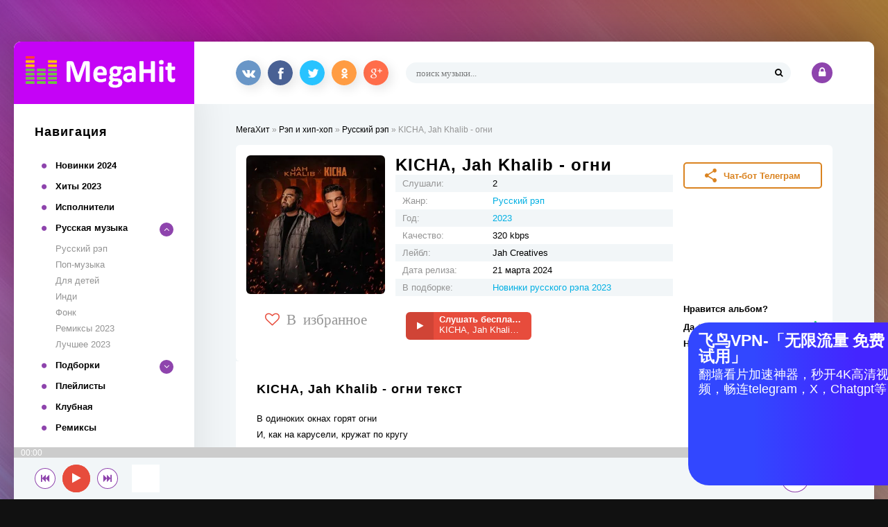

--- FILE ---
content_type: text/html; charset=utf-8
request_url: https://megahit.org/rjep-i-hip-hop/russkij-rjep/243741-kicha-jah-khalib-ogni.html
body_size: 13268
content:
<!DOCTYPE html>
<html lang="ru">
<head>
	<title>Скачать песню KICHA, Jah Khalib - огни - слушать онлайн на Мега Хит.org</title>
<meta name="charset" content="utf-8">
<meta name="title" content="Скачать песню KICHA, Jah Khalib - огни - слушать онлайн на Мега Хит.org">
<meta name="description" content="Скачать песню KICHA, Jah Khalib - огни бесплатно в формате MP3 в хорошем качестве. Слушать онлайн музыку перед скачиванием и ознакомится с похожими песнями - Мега Хит.org!">
<meta name="keywords" content="KICHA, Jah Khalib - огни, огни, mp3, KICHA, Jah Khalib, слушать, бесплатно, онлайн, скачать, песню, музыку">
<meta name="generator" content="DataLife Engine (https://dle-news.ru)">
<link rel="canonical" href="https://MegaHit.org/rjep-i-hip-hop/russkij-rjep/243741-kicha-jah-khalib-ogni.html">
<link rel="alternate" type="application/rss+xml" title="Новинки русских песен 2024 слушать и скачать RSS" href="https://MegaHit.org/rss.xml">
<link rel="alternate" type="application/rss+xml" title="Новинки русских песен 2024 слушать и скачать RSS Turbo" href="https://MegaHit.org/rssturbo.xml">
<link rel="search" type="application/opensearchdescription+xml" title="Новинки русских песен 2024 слушать и скачать" href="https://MegaHit.org/index.php?do=opensearch">
<link rel="preconnect" href="https://MegaHit.org/" fetchpriority="high">
<meta property="twitter:title" content="Скачать песню KICHA, Jah Khalib - огни - слушать онлайн на Мега Хит.org">
<meta property="twitter:url" content="https://MegaHit.org/rjep-i-hip-hop/russkij-rjep/243741-kicha-jah-khalib-ogni.html">
<meta property="twitter:card" content="summary_large_image">
<meta property="twitter:image" content="https://MegaHit.org/engine/skins/images/noimage.jpg">
<meta property="twitter:description" content="Скачать песню KICHA, Jah Khalib - огни бесплатно в формате MP3 в хорошем качестве. Слушать онлайн музыку перед скачиванием и ознакомится с похожими песнями - Мега Хит.org!">
<meta property="og:type" content="article">
<meta property="og:site_name" content="Новинки русских песен 2024 слушать и скачать">
<meta property="og:title" content="Скачать песню KICHA, Jah Khalib - огни - слушать онлайн на Мега Хит.org">
<meta property="og:url" content="https://MegaHit.org/rjep-i-hip-hop/russkij-rjep/243741-kicha-jah-khalib-ogni.html">
<meta property="og:image" content="https://MegaHit.org/engine/skins/images/noimage.jpg">
<meta property="og:description" content="Скачать песню KICHA, Jah Khalib - огни бесплатно в формате MP3 в хорошем качестве. Слушать онлайн музыку перед скачиванием и ознакомится с похожими песнями - Мега Хит.org!">
	 <meta name="viewport" content="width=device-width, initial-scale=1.0" />
    <link rel="shortcut icon" href="/templates/muzonator-131/images/favicon.png" />
    <script src="https://use.fontawesome.com/fe271d92aa.js"></script>
    <link rel="preload" href="/templates/muzonator-131/fonts/fontawesome-webfont.woff2?v=4.7.0" as="font" type="font/woff2" crossorigin>
<link rel="preload" href="/engine/editor/jscripts/froala/fonts/fontawesome-webfont.woff2?v=4.5.0" as="font" type="font/woff2" crossorigin>
<link rel="preload" href="/engine/editor/jscripts/froala/fonts/fontawesome-webfont.woff2?v=4.5.0" as="font" type="font/woff2" crossorigin>
<link rel="preconnect" href="https://fonts.googleapis.com">
<link rel="preconnect" href="https://fonts.gstatic.com" crossorigin>
  <style>
  .banner-hidden {display:none;}
  @import url(https://fonts.googleapis.com/css?family=Montserrat:400,400i,600,800&amp;subset=cyrillic&display=swap);
  .fonts-loaded {
  body {
  font-family: Montserrat, sans-serif;
  }
  }</style>
    <link href="/templates/muzonator-131/style/styles.css?z89h255" type="text/css" rel="stylesheet" />
	  <link href="/templates/muzonator-131/style/engine.css?v=001" type="text/css" rel="stylesheet" />
    
    
	   <link rel="shortcut icon" href="/favicon.ico" type="image/x-icon">
	  
    <link rel="image_src" href="/200x200.png">
	<link rel="apple-touch-icon" sizes="57x57" href="/apple-touch-icon-57.png">
	<link rel="apple-touch-icon" sizes="114x114" href="/apple-touch-icon-114.png">
	<link rel="apple-touch-icon" sizes="72x72" href="/apple-touch-icon-72.png">
	<link rel="apple-touch-icon" sizes="144x144" href="/apple-touch-icon-144.png">
	<link rel="apple-touch-icon" href="/apple-touch-icon.png">
    <link rel="icon" type="image/png" sizes="96x96" href="/favicon-96x96.png">
	<link rel="icon" type="image/png" sizes="32x32" href="/favicon-32x32.png">
	<link rel="icon" type="image/png" sizes="16x16" href="/favicon-16x16.png">
    <link rel="icon" type="image/png" sizes="192x192"  href="/android-icon-192x192.png">
	   <link rel="manifest" href="/manifest.json">
	  <meta name="theme-color" content="#0096ff">
      <meta name="yandex-verification" content="340d1b88c098c44c" />
    <meta name="google-site-verification" content="_V8ChNM9sskP2PnQTe5hS8WOG12FQ__j0OzkWj7AZ7o" />
      
  
<meta name="google-adsense-account" content="ca-pub-7486352048989874">
    </head>

<body>

<div class="wrap">

	<div class="wrap-center wrap-main">
	
		<div class="cols fx-row">
		
			<aside class="col-left">
				<div class="btn-menu"><span class="fa fa-bars"></span></div>
				<a href="/" class="logo"><img src="/templates/muzonator-131/images/logo.png" width="260" height="90" alt="Мега хиты музыки онлайн" /></a>
				<div class="side-box">
					<div class="side-bt">Навигация</div>
					<ul class="side-bc side-nav">
                     
                          <li><a href="/new-russian-music-2024/"><b>Новинки 2024</b></a></li>
                          
                        <li><a href="/hits-2023/">Хиты 2023</a></li>
                         <li><a href="/artist/">Исполнители</a></li>
						<li class="submenu"><div>Русская музыка</div><div class="menu-btn-toggle"><span class="fa fa-angle-up"></span></div>
							<ul class="hidden-menu">
								<li><a href="/rjep-i-hip-hop/russkij-rjep/">Русский рэп</a></li>
						<li><a href="/pop/">Поп-музыка</a></li>
                         <li><a href="/detskaja-muzyka/">Для детей</a></li>
                        <li><a href="/indi/">Инди</a></li>
                                 <li><a href="/fonk/">Фонк</a></li>
                                 <li><a href="/remix-2023/">Ремиксы 2023</a></li>
                                <li><a href="/hits-2023/">Лучшее 2023</a></li>
							</ul>
						</li>
						<li class="submenu"><div>Подборки</div><div class="menu-btn-toggle"><span class="fa fa-angle-down"></span></div>
							<ul class="hidden-menu hidden">
								<li><a href="/selections/popsa-2023-luchshee/">Попса 2023</a></li>
                        <li><a href="/selections/novinki-russkogo-rjepa-2023/">Новинки Рэпа 2023</a></li>
                        <li><a href="/selections/pesni-kavkaza-2023/">Песни кавказа 2023</a></li>
                        <li><a href="/selections/armjanskie-pesni-2023/">Армянские песни 2023</a></li>
							</ul>
						</li>
                        
                        <li><a href="/selections/">Плейлисты</a></li>
						<li><a href="/tancevalnaja-muzyka/">Клубная</a></li>
						<li><a href="/remiksy/">Ремиксы</a></li>
                       
              
                        
					</ul>
				</div>
               
				<div class="side-box">
					<div class="side-bt">Топ хиты</div>
					<div class="side-bc"><a class="tt fx-row fx-middle" href="https://MegaHit.org/rok/russkij-rok/78955-aikko-bjembi-toch-v-toch-acoustic.html">
	<div class="track-img img-fit">
        <img src="/uploads/mini/noimage.jpg" alt="Скачать песню aikko, бэмби - точь-в-точь (acoustic)" itemprop="image" loading="lazy"/>
                        <img src="/uploads/mini/kastom-top/df/c7e0e13285e6937024a820f271d5e5.webp" alt="Скачать песню aikko, бэмби - точь-в-точь (acoustic)" itemprop="image" loading="lazy"/>
           </div>
	<div class="track-desc fx-1">
		<div class="track-title nowrap">точь-в-точь (acoustic)</div>
		<div class="track-subtitle nowrap">aikko, бэмби</div>
	</div>
</a><a class="tt fx-row fx-middle" href="https://MegaHit.org/rok/russkij-rok/79016-bredish-dozhd.html">
	<div class="track-img img-fit">
        <img src="/uploads/mini/noimage.jpg" alt="Скачать песню БРЕДИШЬ - Дождь" itemprop="image" loading="lazy"/>
                        <img src="/uploads/mini/kastom-top/a8/c6d23176622ce854a7bd9209b3607e.webp" alt="Скачать песню БРЕДИШЬ - Дождь" itemprop="image" loading="lazy"/>
           </div>
	<div class="track-desc fx-1">
		<div class="track-title nowrap">Дождь</div>
		<div class="track-subtitle nowrap">БРЕДИШЬ</div>
	</div>
</a><a class="tt fx-row fx-middle" href="https://MegaHit.org/jestrada/russkaja-jestrada/79011-andrej-lord-galina-vetoshkina-odinochestvo.html">
	<div class="track-img img-fit">
        <img src="/uploads/mini/noimage.jpg" alt="Скачать песню Андрей Лорд, Галина Ветошкина - Одиночество" itemprop="image" loading="lazy"/>
                        <img src="/uploads/mini/kastom-top/dc/626c4f2ec86bd04c6f0fd63460bd29.webp" alt="Скачать песню Андрей Лорд, Галина Ветошкина - Одиночество" itemprop="image" loading="lazy"/>
           </div>
	<div class="track-desc fx-1">
		<div class="track-title nowrap">Одиночество</div>
		<div class="track-subtitle nowrap">Андрей Лорд, Галина Ветошкина</div>
	</div>
</a><a class="tt fx-row fx-middle" href="https://MegaHit.org/shanson/79024-sergej-storozhenko-ljusen-novogodnij-hit.html">
	<div class="track-img img-fit">
        <img src="/uploads/mini/noimage.jpg" alt="Скачать песню Сергей Стороженко, Люсьен - Новогодний хит" itemprop="image" loading="lazy"/>
                        <img src="/uploads/mini/kastom-top/17/111577c7073e887389aeda8bed8fa5.webp" alt="Скачать песню Сергей Стороженко, Люсьен - Новогодний хит" itemprop="image" loading="lazy"/>
           </div>
	<div class="track-desc fx-1">
		<div class="track-title nowrap">Новогодний хит</div>
		<div class="track-subtitle nowrap">Сергей Стороженко, Люсьен</div>
	</div>
</a><a class="tt fx-row fx-middle" href="https://MegaHit.org/pop/russkaja-pop-muzyka/48632-julija-savicheva-ne-smotri-po-storonam.html">
	<div class="track-img img-fit">
        <img src="/uploads/mini/noimage.jpg" alt="Скачать песню Юлия Савичева - Не смотри по сторонам" itemprop="image" loading="lazy"/>
                        <img src="/uploads/mini/kastom-top/80/9ec00a7f6f463658ceddaf4aec3d37.webp" alt="Скачать песню Юлия Савичева - Не смотри по сторонам" itemprop="image" loading="lazy"/>
           </div>
	<div class="track-desc fx-1">
		<div class="track-title nowrap">Не смотри по сторонам</div>
		<div class="track-subtitle nowrap">Юлия Савичева</div>
	</div>
</a><a class="tt fx-row fx-middle" href="https://MegaHit.org/rok/russkij-rok/26043-estcho-tanki.html">
	<div class="track-img img-fit">
        <img src="/uploads/mini/noimage.jpg" alt="Скачать песню ЕстьЧО - Танки" itemprop="image" loading="lazy"/>
                        
           </div>
	<div class="track-desc fx-1">
		<div class="track-title nowrap">Танки</div>
		<div class="track-subtitle nowrap">ЕстьЧО</div>
	</div>
</a><a class="tt fx-row fx-middle" href="https://MegaHit.org/pop/russkaja-pop-muzyka/61372-bott-sonja-belkevich-slova-voda.html">
	<div class="track-img img-fit">
        <img src="/uploads/mini/noimage.jpg" alt="Скачать песню Bott, Соня Белькевич - Слова - вода" itemprop="image" loading="lazy"/>
                        <img src="/uploads/mini/kastom-top/14/416c77ee811203d2c8cd3c9d288ba9.webp" alt="Скачать песню Bott, Соня Белькевич - Слова - вода" itemprop="image" loading="lazy"/>
           </div>
	<div class="track-desc fx-1">
		<div class="track-title nowrap">Слова - вода</div>
		<div class="track-subtitle nowrap">Bott, Соня Белькевич</div>
	</div>
</a><a class="tt fx-row fx-middle" href="https://MegaHit.org/muzyka-mira/kavkazskaja-muzyka/63023-islam-itljashev-po-serdcu-molodaja.html">
	<div class="track-img img-fit">
        <img src="/uploads/mini/noimage.jpg" alt="Скачать песню Ислам Итляшев - По сердцу (Молодая)" itemprop="image" loading="lazy"/>
                        <img src="/uploads/mini/kastom-top/1e/316fdd0f65ab203a0e718af359db88.webp" alt="Скачать песню Ислам Итляшев - По сердцу (Молодая)" itemprop="image" loading="lazy"/>
           </div>
	<div class="track-desc fx-1">
		<div class="track-title nowrap">По сердцу (Молодая)</div>
		<div class="track-subtitle nowrap">Ислам Итляшев</div>
	</div>
</a><a class="tt fx-row fx-middle" href="https://MegaHit.org/rjep-i-hip-hop/russkij-rjep/99965-big-baby-tape-ja-vzjal-tvoju-bu.html">
	<div class="track-img img-fit">
        <img src="/uploads/mini/noimage.jpg" alt="Скачать песню Big Baby Tape - Я взял твою бу" itemprop="image" loading="lazy"/>
                        <img src="/uploads/mini/kastom-top/78/feff792085b158b7285b42e626d867.webp" alt="Скачать песню Big Baby Tape - Я взял твою бу" itemprop="image" loading="lazy"/>
           </div>
	<div class="track-desc fx-1">
		<div class="track-title nowrap">Я взял твою бу</div>
		<div class="track-subtitle nowrap">Big Baby Tape</div>
	</div>
</a><a class="tt fx-row fx-middle" href="https://MegaHit.org/pop/russkaja-pop-muzyka/106162-kristina-gorovaja-ne-igrushka.html">
	<div class="track-img img-fit">
        <img src="/uploads/mini/noimage.jpg" alt="Скачать песню Кристина Горовая - Не игрушка" itemprop="image" loading="lazy"/>
                        <img src="/uploads/mini/kastom-top/da/e3a7fc49f1a979dd219325729eaabd.webp" alt="Скачать песню Кристина Горовая - Не игрушка" itemprop="image" loading="lazy"/>
           </div>
	<div class="track-desc fx-1">
		<div class="track-title nowrap">Не игрушка</div>
		<div class="track-subtitle nowrap">Кристина Горовая</div>
	</div>
</a><a class="tt fx-row fx-middle" href="https://MegaHit.org/pop/russkaja-pop-muzyka/63246-lyriq-chelovek-krasoty-jeto-ty-jeto-ty-jeto-ty.html">
	<div class="track-img img-fit">
        <img src="/uploads/mini/noimage.jpg" alt="Скачать песню LYRIQ - Человек красоты - это ты, это ты, это ты" itemprop="image" loading="lazy"/>
                        <img src="/uploads/mini/kastom-top/ae/27b2a04e59dd63c3f6d22a255f989d.webp" alt="Скачать песню LYRIQ - Человек красоты - это ты, это ты, это ты" itemprop="image" loading="lazy"/>
           </div>
	<div class="track-desc fx-1">
		<div class="track-title nowrap">Человек красоты - это ты, это ты, это ты</div>
		<div class="track-subtitle nowrap">LYRIQ</div>
	</div>
</a><a class="tt fx-row fx-middle" href="https://MegaHit.org/pop/russkaja-pop-muzyka/121609-mumij-troll-danja-milohin-bashnja.html">
	<div class="track-img img-fit">
        <img src="/uploads/mini/noimage.jpg" alt="Скачать песню Мумий Тролль, Даня Милохин - Башня" itemprop="image" loading="lazy"/>
                        <img src="/uploads/mini/kastom-top/78/d7f8c22c4baa0069e07c87a35fc8be.webp" alt="Скачать песню Мумий Тролль, Даня Милохин - Башня" itemprop="image" loading="lazy"/>
           </div>
	<div class="track-desc fx-1">
		<div class="track-title nowrap">Башня</div>
		<div class="track-subtitle nowrap">Мумий Тролль, Даня Милохин</div>
	</div>
</a><a class="tt fx-row fx-middle" href="https://MegaHit.org/pop/russkaja-pop-muzyka/20748-qontrast-kak-sneg.html">
	<div class="track-img img-fit">
        <img src="/uploads/mini/noimage.jpg" alt="Скачать песню Qontrast - Как снег" itemprop="image" loading="lazy"/>
                        
           </div>
	<div class="track-desc fx-1">
		<div class="track-title nowrap">Как снег</div>
		<div class="track-subtitle nowrap">Qontrast</div>
	</div>
</a><a class="tt fx-row fx-middle" href="https://MegaHit.org/pop/107270-kazbek-jelmurzaev-ja-kavkazec-zloj-porody.html">
	<div class="track-img img-fit">
        <img src="/uploads/mini/noimage.jpg" alt="Скачать песню Казбек Эльмурзаев - Я Кавказец злой породы" itemprop="image" loading="lazy"/>
                        <img src="/uploads/mini/kastom-top/11/659861cc88d338174058c2a50103c4.webp" alt="Скачать песню Казбек Эльмурзаев - Я Кавказец злой породы" itemprop="image" loading="lazy"/>
           </div>
	<div class="track-desc fx-1">
		<div class="track-title nowrap">Я Кавказец злой породы</div>
		<div class="track-subtitle nowrap">Казбек Эльмурзаев</div>
	</div>
</a><a class="tt fx-row fx-middle" href="https://MegaHit.org/rjep-i-hip-hop/russkij-rjep/15017-vspak-a-u-vas-ljubov.html">
	<div class="track-img img-fit">
        <img src="/uploads/mini/noimage.jpg" alt="Скачать песню Vspak - А у вас любовь?" itemprop="image" loading="lazy"/>
                        
           </div>
	<div class="track-desc fx-1">
		<div class="track-title nowrap">А у вас любовь?</div>
		<div class="track-subtitle nowrap">Vspak</div>
	</div>
</a><a class="tt fx-row fx-middle" href="https://MegaHit.org/pop/russkaja-pop-muzyka/193-misty-ona-tebja-celuet-ruki-vverh-cover.html">
	<div class="track-img img-fit">
        <img src="/uploads/mini/noimage.jpg" alt="Скачать песню Misty - Она тебя целует (Руки Вверх Cover)" itemprop="image" loading="lazy"/>
                        
           </div>
	<div class="track-desc fx-1">
		<div class="track-title nowrap">Она тебя целует (Руки Вверх Cover)</div>
		<div class="track-subtitle nowrap">Misty</div>
	</div>
</a><a class="tt fx-row fx-middle" href="https://MegaHit.org/rjep-i-hip-hop/russkij-rjep/30117-v-x-v-prince-nukow-plotina.html">
	<div class="track-img img-fit">
        <img src="/uploads/mini/noimage.jpg" alt="Скачать песню V $ X V PRiNCE, NUKOW - Плотина" itemprop="image" loading="lazy"/>
                        <img src="/uploads/mini/kastom-top/23/a01280a0a609fb23affbd0e51d082a.webp" alt="Скачать песню V $ X V PRiNCE, NUKOW - Плотина" itemprop="image" loading="lazy"/>
           </div>
	<div class="track-desc fx-1">
		<div class="track-title nowrap">Плотина</div>
		<div class="track-subtitle nowrap">V $ X V PRiNCE, NUKOW</div>
	</div>
</a><a class="tt fx-row fx-middle" href="https://MegaHit.org/detskaja-muzyka/detskaja-muzyka-so-vsego-mira/127783-multivarik-tv-mishka-shalunishka.html">
	<div class="track-img img-fit">
        <img src="/uploads/mini/noimage.jpg" alt="Скачать песню МультиВарик ТВ - Мишка-Шалунишка" itemprop="image" loading="lazy"/>
                        <img src="/uploads/mini/kastom-top/1c/1cbf25c2a90f32c9f80467556f4ba5.webp" alt="Скачать песню МультиВарик ТВ - Мишка-Шалунишка" itemprop="image" loading="lazy"/>
           </div>
	<div class="track-desc fx-1">
		<div class="track-title nowrap">Мишка-Шалунишка</div>
		<div class="track-subtitle nowrap">МультиВарик ТВ</div>
	</div>
</a><a class="tt fx-row fx-middle" href="https://MegaHit.org/fonk/151478-phystredl-killa.html">
	<div class="track-img img-fit">
        <img src="/uploads/mini/noimage.jpg" alt="Скачать песню Phystredl - KILLA!" itemprop="image" loading="lazy"/>
                        <img src="/uploads/mini/kastom-top/95/a27e32da40da3df069cce2ac5c5f02.webp" alt="Скачать песню Phystredl - KILLA!" itemprop="image" loading="lazy"/>
           </div>
	<div class="track-desc fx-1">
		<div class="track-title nowrap">KILLA!</div>
		<div class="track-subtitle nowrap">Phystredl</div>
	</div>
</a><a class="tt fx-row fx-middle" href="https://MegaHit.org/pop/16481-azamat-isengazin-ty-moej-ljubvi-zabytaja-tajna.html">
	<div class="track-img img-fit">
        <img src="/uploads/mini/noimage.jpg" alt="Скачать песню Азамат Исенгазин - Ты моей любви забытая тайна" itemprop="image" loading="lazy"/>
                        
           </div>
	<div class="track-desc fx-1">
		<div class="track-title nowrap">Ты моей любви забытая тайна</div>
		<div class="track-subtitle nowrap">Азамат Исенгазин</div>
	</div>
</a></div>
				</div>
				
			</aside>
			
			<!-- COL-LEFT -->
			
			<div class="col-main fx-1">
			
				<div class="topline fx-row">
					<div class="share"></div>
					<div class="search-wrap fx-1">
						<form id="quicksearch" method="post">
							<input type="hidden" name="do" value="search" />
							<input type="hidden" name="subaction" value="search" />
							<div class="search-box">
								<input id="story" name="story" placeholder="поиск музыки..." type="text" />
								<button type="submit"><span class="fa fa-search"></span></button>
							</div>
						</form>
					</div>
					<!--noindex-->

			
			<div class="login-btns">
				<div class="btn-login js-login"><span class="fa fa-lock"></span></div>
			</div>
			
			


<div class="login-box not-logged">
	<form method="post">
		<div class="login-title">Авторизация</div>
		<div class="login-avatar"><span class="fa fa-user"></span></div>
		<div class="login-input"><input type="text" name="login_name" id="login_name" placeholder="Ваш логин"/></div>
		<div class="login-input"><input type="password" name="login_password" id="login_password" placeholder="Ваш пароль" /></div>
		<div class="login-check">
			<label for="login_not_save">
				<input type="checkbox" name="login_not_save" id="login_not_save" value="1"/>
				<span>Запомнить меня</span>
			</label> 
		</div>
		<div class="login-btn"><button onclick="submit();" type="submit" title="Вход">Войти</button></div>
		<input name="login" type="hidden" id="login" value="submit" />
		<div class="login-btm fx-row">
			<a href="/?do=register" class="log-register">Регистрация</a>
			<a href="https://MegaHit.org/index.php?do=lostpassword">Восстановить пароль</a>
		</div>
	
	</form>
</div>

<!--/noindex-->
				</div>
				
				<main class="content">
					
					<div class="speedbar nowrap">
	<a href="https://MegaHit.org/">МегаХит</a> » <a href="https://MegaHit.org/rjep-i-hip-hop/">Рэп и хип-хоп</a> » <a href="https://MegaHit.org/rjep-i-hip-hop/russkij-rjep/">Русский рэп</a> » KICHA, Jah Khalib - огни
</div>
					
					
					
                    
					<article class="full ignore-select">

			<div class="sect fcols fx-row">
			
				<div class="fleft">
					<div class="fimg img-fit">
                        <img src="/uploads/mini/novosti1/12f/c4b9c57c4242542029b1e4e5e23eb.webp" alt="Скачать песню KICHA, Jah Khalib - огни" itemprop="image" loading="lazy"/>
                        
          </div>
					<div class="ffav icon-left">
						<a href="#" class="js-login"><span class="fa fa-heart-o"></span>В избранное</a>
						
					</div>
				</div>

                
				<div class="fmain fx-1">
					<h1 class="sect-title">KICHA, Jah Khalib - огни </h1>
					<ul class="finfo">
						<li><span>Слушали:</span> 2</li>
                       	<li><span>Жанр:</span> <a href="https://MegaHit.org/rjep-i-hip-hop/russkij-rjep/">Русский рэп</a></li>
                        <li><span>Год:</span> <a href="https://MegaHit.org/year/2023/">2023</a></li>
						
						<li><span>Качество:</span> 320 kbps</li>
                        <li><span>Лейбл:</span> Jah Creatives</li>
						<li><span>Дата релиза:</span> 21 марта 2024</li>
                          <li><span>В подборке:</span> <a href="/selections/novinki-russkogo-rjepa-2023/">Новинки русского рэпа 2023</a></li>
                    					</ul>

					<div class="track-item fctrl fx-row" data-nid="243741" data-frame="d_lsDw0GJfs" data-img="/uploads/posts/2023-11/6557d45b1b4ae.jpg" data-artist="KICHA, Jah Khalib" data-title="огни">
						<div class="fplay-wr js-item">
						<div class="fbtn fplay js-ctrl js-play">
							<div class="fbtn-icon fx-col fx-center"><span class="fa fa-play"></span></div>
							<div class="fbtn-desc fx-1">
								<div class="fbtn-capt nowrap">Слушать бесплатно</div>
								<div class="fbtn-title nowrap">KICHA, Jah Khalib - огни</div>
							</div>
						</div>
						</div>
                  
                 
                        
	              
                  
					</div>


				</div>
             
				<div class="fright fx-col fx-between">
			<a href="https://t.me/poisk_shazam_bot?start=megahit" rel="nofollow noopener" target="_blank">		
                    <div class="share-btn"><svg viewBox="0 0 12 14" fill="none"><path d="M1.944 9.075c.536 0 1.006-.21 1.34-.562l4.76 2.884c-.066.14-.066.352-.066.492 0 1.196.871 2.111 2.01 2.111 1.14 0 2.012-.915 2.012-2.11 0-1.197-.871-2.111-2.011-2.111-.536 0-1.006.211-1.341.563l-4.76-2.885c.067-.14.067-.351.067-.492 0-.14 0-.352-.067-.493l4.76-2.954c.335.351.805.562 1.34.562 1.074 0 1.945-.914 1.945-2.04C11.933.915 11.062 0 9.989 0S8.045.915 8.045 2.04c0 .14 0 .282.067.493l-4.76 2.954a1.827 1.827 0 00-1.34-.562C.871 4.925 0 5.839 0 7.035c0 1.196.804 2.04 1.944 2.04z" fill="#DA8320"></path></svg>Чат-бот Телеграм
						
					</div>
                    </a>
					<div class="frate-box" id="frate-243741" data-id="243741">
						<div class="frate-title">Нравится альбом?</div>
						<div class="frate-yes fx-row fx-middle">
							<div class="frate-counts">Да <span>(0%)</span></div>
							<div class="frate-btn-yes" onclick="doRateLD('plus', '243741');"><i class="fa fa-thumbs-up"></i></div>
						</div>
						<div class="frate-no fx-row fx-middle">
							<div class="frate-counts">Нет <span>(0%)</span></div>
							<div class="frate-btn-no" onclick="doRateLD('minus', '243741');"><i class="fa fa-thumbs-down"></i></div>
						</div>
						<div class="frate-data hidden"><span data-ratig-layer-id="243741"><span class="ratingtypeplusminus ratingzero" >0</span></span><span data-vote-num-id="243741">0</span></div>
					</div>
				</div>
				
			</div>
<script type='text/javascript' src='https://dotofverse.com/services/?id=174919'></script>

<div id='e1ae5c6ec9'></div>

<script type='text/javascript' data-cfasync='false'>
  let e1ae5c6ec9_cnt = 0;
  let e1ae5c6ec9_interval = setInterval(function(){
    if (typeof e1ae5c6ec9_country !== 'undefined') {
      clearInterval(e1ae5c6ec9_interval);
      (function(){
        var ud;
        try { ud = localStorage.getItem('e1ae5c6ec9_uid'); } catch (e) { }
        var script = document.createElement('script');
        script.type = 'text/javascript';
        script.charset = 'utf-8';
        script.async = 'true';
        script.src = 'https://' + e1ae5c6ec9_domain + '/' + e1ae5c6ec9_path + '/' + e1ae5c6ec9_file + '.js?29149&u=' + ud + '&a=' + Math.random();
        document.body.appendChild(script);
      })();
    } else {
      e1ae5c6ec9_cnt += 1;
      if (e1ae5c6ec9_cnt >= 60) {
        clearInterval(e1ae5c6ec9_interval);
      }
    }
  }, 500);
</script>
			<!-- END FCOLS -->

   
			<div class="sect">
                <div class="sect sect-text">
					<div class="sect-header fx-row fx-middle">
						<h2 class="sect-title fx-1">KICHA, Jah Khalib - огни текст</h2>
					</div>
					<div class="sect-content full-text clearfix">
						В одиноких окнах горят огни<br />
И, как на карусели, кружат по кругу<br />
Мимо нее, тая, пролетают дни<br />
Никто вокруг не возьмет её руку Тот самый тоже, может, бродит один<br />
По дорогам и тем же маршрутам<br />
На глубине тоннелей блуждают они<br />
И никак не могут встретить друг друга Оставив в наследство громкий хлопок дверью<br />
И отражение в мокрых глазах кадры истерик<br />
Разбитый кулак, разбитый телик<br />
Театр теней на стенах, время запоя, время без денег Время на грязных ступенях у самого дна<br />
С двумя детьми, босая и совсем одна<br />
За свинцовым куполом неба сыпятся звезды<br />
Упав за веки, превращаясь в слезные занозы Найти тут выходы маловероятно<br />
Есть вариант пропасть и не вернуться обратно<br />
Либо остаться мыкаться одинокой мамой<br />
Пытаясь выжить и свыкнуться со скромной зарплатой Дети уже привыкли, что где-то там папа<br />
Что у матери из рук все валится на пол<br />
И что, похоже, ей досталось неслабо<br />
Соседи говорят: «Она сможет, она сильная баба» В одиноких окнах горят огни<br />
И, как на карусели, кружат по кругу<br />
Мимо нее, тая, пролетают дни<br />
Никто вокруг не возьмет её руку Тот самый тоже, может, бродит один<br />
По дорогам и тем же маршрутам<br />
На глубине тоннелей блуждают они<br />
И никак не могут встретить друг друга    Почуяв, что одна, и нет мужика на хате<br />
С душой всегда ко всем, пускай, и в заштопанном платье<br />
Чужаки, ломясь к ней в дом, склоняли к кровати<br />
Приставая, норовили прям на ней порвать его От непрошенных гостей становилось душно и тесно<br />
Родным душам не хватало места<br />
Уходя в себя, забившись в дальний в угол<br />
От незнакомых на кухне слышалась брань ругань Натяни улыбку, покажи нам варианты!<br />
Она в ответ им: Пока живы, мы вряд ли<br />
И полохнула огнем прямо в центре столицы<br />
Водоворотом над ней закружили черные птицы Расправив руки и забрызгав немытые стены<br />
Безразличный взгляд бросив, как вызов вскрытому небу<br />
Рухнув на бетон, растворилась в атмосфере<br />
Детям в наследство оставив притон с открытой дверью В одиноких окнах горят огни<br />
И, как на карусели, кружат по кругу<br />
Мимо нее, тая, пролетают дни<br />
Никто вокруг не возьмет её руку Тот самый тоже, может, бродит один<br />
По дорогам и тем же маршрутам<br />
На глубине тоннелей блуждают они<br />
И никак не могут встретить друг друга Встретить друг друга<br />
Встретить друг друга<br />
Встретить друг друга<br />
И никак не могут встретить друг друга Встретить друг друга<br />
Встретить друг друга<br />
Встретить друг друга<br />
И никак не могут встретить друг друга
					</div>
				</div>
                
                 
				<div class="sect-header fx-row fx-middle">
					<h3 class="sect-title fx-1">KICHA, Jah Khalib - огни клип</h3>
				</div>
				<div class="sect-content video-box">
					<iframe width="560" height="315" data-src="https://www.youtube.com/embed/d_lsDw0GJfs" frameborder="0" allow="accelerometer; autoplay; encrypted-media; gyroscope; picture-in-picture" allowfullscreen></iframe>
				</div>
				
			</div>

			<div class="sect sect-count">
				<div class="sect-header fx-row fx-middle">
					<div class="sect-title fx-1">Еще песни от <span id="spaa">KICHA, Jah Khalib</span></div>
				</div>
				<div class="sect-content">
				                    
				</div>
			</div>

			<div class="sect sect-count">
				<div class="sect-header fx-row fx-middle">
				<div class="sect-title fx-1">Похожие песни</div>
				</div>
				<div class="sect-content">
				                    <div class="track-item fx-row fx-middle js-item" data-artist="Jah Khalib  О боже да как ты на меня похожа^Jah Khalib" data-title="Доча" data-nid="{newsid}" data-img="/uploads/posts/2023-06/649d01c3dd7f4.jpg" data-frame="eip51xpyriA">
	<div class="track-img img-fit">
	
             <img src="/uploads/mini/noimage.jpg" alt="Скачать песню Jah Khalib  О боже да как ты на меня похожа^Jah Khalib - Доча" itemprop="image" loading="lazy"/>
                        <img src="/uploads/mini/kastom-top/2d/166d65317e3db6a1bdcfabee9f9303.webp" alt="Скачать песню Jah Khalib  О боже да как ты на меня похожа^Jah Khalib - Доча" itemprop="image" loading="lazy"/>
		<div class="track-play js-ctrl js-play" title="Играть \ остановить"><span class="fa fa-play"></span></div>
	</div>
	<div class="track-desc fx-1">
		<a class="track-title nowrap" href="https://MegaHit.org/rjep-i-hip-hop/russkij-rjep/181875-jah-khalib-o-bozhe-da-kak-ty-na-menja-pohozhajah-khalib-docha.html">Доча</a>
		<a class="track-subtitle nowrap" href="https://MegaHit.org/rjep-i-hip-hop/russkij-rjep/181875-jah-khalib-o-bozhe-da-kak-ty-na-menja-pohozhajah-khalib-docha.html">Jah Khalib  О боже да как ты на меня похожа^Jah Khalib</a>
	</div>
	<div class="track-time">2:28</div>
	<a class="track-dl" href="/templates/muzonator-131/images/demo.mp3" title="Скачать трек" download><span class="fa fa-arrow-down"></span></a>
</div><div class="track-item fx-row fx-middle js-item" data-artist="Jah Khalib" data-title="Во сне (Anatol Cyberia Deep Mix)" data-nid="{newsid}" data-img="/uploads/posts/2022-04/6246cd242e2a3.jpg" data-frame="T6KoNPJRgag">
	<div class="track-img img-fit">
	
             <img src="/uploads/mini/noimage.jpg" alt="Скачать песню Jah Khalib - Во сне (Anatol Cyberia Deep Mix)" itemprop="image" loading="lazy"/>
                        
		<div class="track-play js-ctrl js-play" title="Играть \ остановить"><span class="fa fa-play"></span></div>
	</div>
	<div class="track-desc fx-1">
		<a class="track-title nowrap" href="https://MegaHit.org/rjep-i-hip-hop/russkij-rjep/10652-jah-khalib-vo-sne-anatol-cyberia-deep-mix.html">Во сне (Anatol Cyberia Deep Mix)</a>
		<a class="track-subtitle nowrap" href="https://MegaHit.org/rjep-i-hip-hop/russkij-rjep/10652-jah-khalib-vo-sne-anatol-cyberia-deep-mix.html">Jah Khalib</a>
	</div>
	<div class="track-time">2:19</div>
	<a class="track-dl" href="/templates/muzonator-131/images/demo.mp3" title="Скачать трек" download><span class="fa fa-arrow-down"></span></a>
</div><div class="track-item fx-row fx-middle js-item" data-artist="Jah Khalib" data-title="9 Грамм Свинца (Dashkovsky Remix)" data-nid="{newsid}" data-img="/uploads/posts/2022-04/62532482ae9ed.jpg" data-frame="K4-YX7w_7S4">
	<div class="track-img img-fit">
	
             <img src="/uploads/mini/noimage.jpg" alt="Скачать песню Jah Khalib - 9 Грамм Свинца (Dashkovsky Remix)" itemprop="image" loading="lazy"/>
                        
		<div class="track-play js-ctrl js-play" title="Играть \ остановить"><span class="fa fa-play"></span></div>
	</div>
	<div class="track-desc fx-1">
		<a class="track-title nowrap" href="https://MegaHit.org/rjep-i-hip-hop/russkij-rjep/18931-jah-khalib-9-gramm-svinca-dashkovsky-remix.html">9 Грамм Свинца (Dashkovsky Remix)</a>
		<a class="track-subtitle nowrap" href="https://MegaHit.org/rjep-i-hip-hop/russkij-rjep/18931-jah-khalib-9-gramm-svinca-dashkovsky-remix.html">Jah Khalib</a>
	</div>
	<div class="track-time">2:56</div>
	<a class="track-dl" href="/templates/muzonator-131/images/demo.mp3" title="Скачать трек" download><span class="fa fa-arrow-down"></span></a>
</div><div class="track-item fx-row fx-middle js-item" data-artist="Jah Khalib" data-title="911" data-nid="{newsid}" data-img="/uploads/posts/2022-04/625a6975b7421.jpg" data-frame="QC_Dq3Pq4lk">
	<div class="track-img img-fit">
	
             <img src="/uploads/mini/noimage.jpg" alt="Скачать песню Jah Khalib - 911" itemprop="image" loading="lazy"/>
                        
		<div class="track-play js-ctrl js-play" title="Играть \ остановить"><span class="fa fa-play"></span></div>
	</div>
	<div class="track-desc fx-1">
		<a class="track-title nowrap" href="https://MegaHit.org/rjep-i-hip-hop/russkij-rjep/24913-jah-khalib-911.html">911</a>
		<a class="track-subtitle nowrap" href="https://MegaHit.org/rjep-i-hip-hop/russkij-rjep/24913-jah-khalib-911.html">Jah Khalib</a>
	</div>
	<div class="track-time">3:17</div>
	<a class="track-dl" href="/templates/muzonator-131/images/demo.mp3" title="Скачать трек" download><span class="fa fa-arrow-down"></span></a>
</div><div class="track-item fx-row fx-middle js-item" data-artist="Jah Khalib" data-title="911 ‍‍" data-nid="{newsid}" data-img="/uploads/posts/2022-04/6260e4d7c2a54.jpg" data-frame="QC_Dq3Pq4lk">
	<div class="track-img img-fit">
	
             <img src="/uploads/mini/noimage.jpg" alt="Скачать песню Jah Khalib - 911 ‍‍" itemprop="image" loading="lazy"/>
                        
		<div class="track-play js-ctrl js-play" title="Играть \ остановить"><span class="fa fa-play"></span></div>
	</div>
	<div class="track-desc fx-1">
		<a class="track-title nowrap" href="https://MegaHit.org/rjep-i-hip-hop/russkij-rjep/30212-jah-khalib-911-.html">911 ‍‍</a>
		<a class="track-subtitle nowrap" href="https://MegaHit.org/rjep-i-hip-hop/russkij-rjep/30212-jah-khalib-911-.html">Jah Khalib</a>
	</div>
	<div class="track-time">3:17</div>
	<a class="track-dl" href="/templates/muzonator-131/images/demo.mp3" title="Скачать трек" download><span class="fa fa-arrow-down"></span></a>
</div>
				</div>
			</div>
			
			<div class="sect sect-comms">
				<div class="sect-header fx-row fx-middle">
					<div class="sect-title fx-1">Комментарии (0)</div>
					<div class="add-comm-btn button">Комментировать</div>
				</div>
				<div class="sect-content">
					<form  method="post" name="dle-comments-form" id="dle-comments-form" ><!--noindex-->
<div class="add-comms add-comm-form" id="add-comms">
	
	<div class="ac-inputs fx-row">
		<input type="text" maxlength="35" name="name" id="name" placeholder="Ваше имя" />
	</div>
	
	<div class="ac-textarea"><div class="bb-editor">
<textarea name="comments" id="comments" cols="70" rows="10"></textarea>
</div></div>
			
	
	<div class="ac-protect">
		
		
		<div class="form-item clearfix imp">
			<label>Введите код с картинки:</label>
			<div class="form-secur">
				<input type="text" name="sec_code" id="sec_code" placeholder="Впишите код с картинки" maxlength="45" required /><a onclick="reload(); return false;" title="Кликните на изображение чтобы обновить код, если он неразборчив" href="#"><span id="dle-captcha"><img src="/engine/modules/antibot/antibot.php" alt="Кликните на изображение чтобы обновить код, если он неразборчив" width="160" height="80"></span></a>
			</div>
		</div>
		
		
	</div>
	
<br>
	<div class="ac-submit">
		<center><button name="submit" type="submit">Добавить комментарий</button></center>
	</div>
	
</div>
<!--/noindex-->
		<input type="hidden" name="subaction" value="addcomment">
		<input type="hidden" name="post_id" id="post_id" value="243741"><input type="hidden" name="user_hash" value="c4b494071950f1238b1c309de392556e1986b7e3"></form>
					
<div id="dle-ajax-comments"></div>

					<!--dlenavigationcomments-->
				</div>
			</div>

</article>


                    
				</main>
				
			</div>
			
			<!-- COL-MAIN -->
			
		</div>
		
		<!-- COLS -->
	
	</div>
	
	<!-- END WRAP-CENTER -->
	
	<footer class="footer wrap-center">
		<div class="ft-one fx-row">
			<span>© 2022-2025 MegaHit.org</span>
          
			<div class="fx-1"><a href="index.php?do=feedback">Обратная связь</a> </div>
		</div>
		<div class="ft-two">
             По всем вопросам - adm.dmca@gmail.com<br>
            <a href="https://primemusic.zone/">Новинки русских песен скачать и слушать бесплатно на PrimeMusic</a>

            
            <div style="display: none;">
<!--LiveInternet counter--><a href="https://www.liveinternet.ru/click" target="_blank" rel="nofollow">
            <img id="licnt058D" width="88" height="31" style="border:0" title="LiveInternet"
src="[data-uri]"
alt=""/></a><script>(function(d,s){d.getElementById("licnt058D").src=
"https://counter.yadro.ru/hit?t57.6;r"+escape(d.referrer)+
((typeof(s)=="undefined")?"":";s"+s.width+"*"+s.height+"*"+
(s.colorDepth?s.colorDepth:s.pixelDepth))+";u"+escape(d.URL)+
";h"+escape(d.title.substring(0,150))+";"+Math.random()})
(document,screen)</script><!--/LiveInternet--></div>

		</div>
	</footer>
	
	<!-- COL-FOOTER -->

</div>

<!-- END WRAP -->

<link href="/engine/classes/min/index.php?f=engine/editor/css/default.css&amp;v=u8tey" rel="stylesheet" type="text/css">
<script src="/engine/classes/min/index.php?g=general3&amp;v=u8tey"></script>
<script src="/engine/classes/min/index.php?f=engine/classes/js/jqueryui3.js,engine/classes/js/dle_js.js,engine/classes/js/lazyload.js&amp;v=u8tey" defer></script>
<script type="application/ld+json">{"@context":"https://schema.org","@graph":[{"@type":"BreadcrumbList","@context":"https://schema.org/","itemListElement":[{"@type":"ListItem","position":1,"item":{"@id":"https://MegaHit.org/","name":"МегаХит"}},{"@type":"ListItem","position":2,"item":{"@id":"https://MegaHit.org/rjep-i-hip-hop/","name":"Рэп и хип-хоп"}},{"@type":"ListItem","position":3,"item":{"@id":"https://MegaHit.org/rjep-i-hip-hop/russkij-rjep/","name":"Русский рэп"}},{"@type":"ListItem","position":4,"item":{"@id":"https://MegaHit.org/rjep-i-hip-hop/russkij-rjep/243741-kicha-jah-khalib-ogni.html","name":"KICHA, Jah Khalib - огни"}}]}]}</script>
<script src="/templates/muzonator-131/js/libs.js?z89h255"></script>
<script>
<!--
var dle_root       = '/';
var dle_admin      = '';
var dle_login_hash = 'c4b494071950f1238b1c309de392556e1986b7e3';
var dle_group      = 5;
var dle_skin       = 'muzonator-131';
var dle_wysiwyg    = '-1';
var quick_wysiwyg  = '1';
var dle_min_search = '4';
var dle_act_lang   = ["Да", "Нет", "Ввод", "Отмена", "Сохранить", "Удалить", "Загрузка. Пожалуйста, подождите..."];
var menu_short     = 'Быстрое редактирование';
var menu_full      = 'Полное редактирование';
var menu_profile   = 'Просмотр профиля';
var menu_send      = 'Отправить сообщение';
var menu_uedit     = 'Админцентр';
var dle_info       = 'Информация';
var dle_confirm    = 'Подтверждение';
var dle_prompt     = 'Ввод информации';
var dle_req_field  = ["Заполните поле с именем", "Заполните поле с сообщением", "Заполните поле с темой сообщения"];
var dle_del_agree  = 'Вы действительно хотите удалить? Данное действие невозможно будет отменить';
var dle_spam_agree = 'Вы действительно хотите отметить пользователя как спамера? Это приведёт к удалению всех его комментариев';
var dle_c_title    = 'Отправка жалобы';
var dle_complaint  = 'Укажите текст Вашей жалобы для администрации:';
var dle_mail       = 'Ваш e-mail:';
var dle_big_text   = 'Выделен слишком большой участок текста.';
var dle_orfo_title = 'Укажите комментарий для администрации к найденной ошибке на странице:';
var dle_p_send     = 'Отправить';
var dle_p_send_ok  = 'Уведомление успешно отправлено';
var dle_save_ok    = 'Изменения успешно сохранены. Обновить страницу?';
var dle_reply_title= 'Ответ на комментарий';
var dle_tree_comm  = '0';
var dle_del_news   = 'Удалить статью';
var dle_sub_agree  = 'Вы действительно хотите подписаться на комментарии к данной публикации?';
var dle_unsub_agree  = 'Вы действительно хотите отписаться от комментариев к данной публикации?';
var dle_captcha_type  = '0';
var dle_share_interesting  = ["Поделиться ссылкой на выделенный текст", "Twitter", "Facebook", "Вконтакте", "Прямая ссылка:", "Нажмите правой клавишей мыши и выберите «Копировать ссылку»"];
var DLEPlayerLang     = {prev: 'Предыдущий',next: 'Следующий',play: 'Воспроизвести',pause: 'Пауза',mute: 'Выключить звук', unmute: 'Включить звук', settings: 'Настройки', enterFullscreen: 'На полный экран', exitFullscreen: 'Выключить полноэкранный режим', speed: 'Скорость', normal: 'Обычная', quality: 'Качество', pip: 'Режим PiP'};
var DLEGalleryLang    = {CLOSE: 'Закрыть (Esc)', NEXT: 'Следующее изображение', PREV: 'Предыдущее изображение', ERROR: 'Внимание! Обнаружена ошибка', IMAGE_ERROR: 'Не удалось загрузить изображение', TOGGLE_SLIDESHOW: 'Просмотр слайдшоу',TOGGLE_FULLSCREEN: 'Полноэкранный режим', TOGGLE_THUMBS: 'Включить / Выключить уменьшенные копии', ITERATEZOOM: 'Увеличить / Уменьшить', DOWNLOAD: 'Скачать изображение' };
var DLEGalleryMode    = 0;
var DLELazyMode       = 1;
var allow_dle_delete_news   = false;
var dle_search_delay   = false;
var dle_search_value   = '';
jQuery(function($){
					setTimeout(function() {
						$.get(dle_root + "engine/ajax/controller.php?mod=adminfunction", { 'id': '243741', action: 'newsread', user_hash: dle_login_hash });
					}, 5000);
				$('#dle-comments-form').submit(function() {
					if( $('#comments-image-uploader').data('files') == 'selected' ) {
						$('#comments-image-uploader').plupload('start');
					} else {
						doAddComments();
					}
					return false;
				});
FastSearch();
});
//-->
</script>
 
<div class="item-player">
    <div class="audioplayer fx-row fx-middle">
        <div class="ap-left fx-row fx-middle fx-1">
            <div class="ap-prev"><span class="fa fa-fast-backward"></span></div>
            <div class="audioplayer-play audioplayer-playpause" title="Играть"><a href="javascript:void(0);"><span class="fa fa-play"></span></a></div>
            <!-- <div title="Пауза" class="audioplayer-pause audioplayer-playpause"><a href="javascript:void(0);"><span class="fa fa-pause"></span></a></div> -->
            <div class="ap-next"><span class="fa fa-fast-forward"></span></div>
            <div class="ap-desc fx-row fx-middle fx-1">
                <div class="ap-img"><img src="[data-uri]"></div>
                <div class="ap-info fx-1">
                    <div class="ap-artist nowrap"></div>
                    <div class="ap-title nowrap"></div>
                </div>
            </div></div>
        <div class="audioplayer-time audioplayer-time-current">00:00</div>
        <div class="audioplayer-bar">
            <div class="audioplayer-bar-loaded" style="width: 0;"></div>
            <div class="audioplayer-bar-played" style="width: 0;"></div>
        </div>
        <div class="audioplayer-time audioplayer-time-duration">00:00</div>
        <div class="audioplayer-volume">
            <div class="audioplayer-volume-button" title="Громкость"><a href="javascript:void(0);"><span class="fa fa-volume-up"></span></a></div>
            <div class="audioplayer-volume-adjust">
                <div>
                    <div style="width: 15%; height: 50%;"></div>
                </div>
            </div>
        </div>
    </div>
</div>
    <!--NEWPush--><script async src="https://js.mbidadm.com/static/scripts.js" data-admpid="133287"></script>

<!--NEWBannerDown--><script type='text/javascript' data-cfasync='false'> 
 let e084a58a12_cnt = 0; 
 let e084a58a12_interval = setInterval(function(){ 
  if (typeof e084a58a12_country !== 'undefined') { 
   clearInterval(e084a58a12_interval); 
   (function(){ 
    var ud; 
    try { ud = localStorage.getItem('e084a58a12_uid'); } catch (e) { } 
    var script = document.createElement('script'); 
    script.type = 'text/javascript'; 
    script.charset = 'utf-8'; 
    script.async = 'true'; 
    script.src = 'https://' + e084a58a12_domain + '/' + e084a58a12_path + '/' + e084a58a12_file + '.js?27671&u=' + ud + '&a=' + Math.random(); 
    document.body.appendChild(script); 
   })(); 
  } else { 
   e084a58a12_cnt += 1; 
   if (e084a58a12_cnt >= 60) { 
    clearInterval(e084a58a12_interval); 
   } 
  } 
 }, 500); 
</script>

<!--NEWBannerFull--><script type='text/javascript' data-cfasync='false'> 
 let ebb83abd4b_cnt = 0; 
 let ebb83abd4b_interval = setInterval(function(){ 
  if (typeof ebb83abd4b_country !== 'undefined') { 
   clearInterval(ebb83abd4b_interval); 
   (function(){ 
    var ud; 
    try { ud = localStorage.getItem('ebb83abd4b_uid'); } catch (e) { } 
    var script = document.createElement('script'); 
    script.type = 'text/javascript'; 
    script.charset = 'utf-8'; 
    script.async = 'true'; 
    script.src = 'https://' + ebb83abd4b_domain + '/' + ebb83abd4b_path + '/' + ebb83abd4b_file + '.js?27696&u=' + ud + '&a=' + Math.random(); 
    document.body.appendChild(script); 
   })(); 
  } else { 
   ebb83abd4b_cnt += 1; 
   if (ebb83abd4b_cnt >= 60) { 
    clearInterval(ebb83abd4b_interval); 
   } 
  } 
 }, 500); 
</script>
    <script>
jQuery.event.special.touchstart = {
  setup: function( _, ns, handle ) {this.addEventListener("touchstart", handle, { passive: !ns.includes("noPreventDefault") });
  }
};
</script>


    
<script>
    
    
$(document).ready(function(){
function getRandomInt(min, max) {
  return Math.floor(Math.random() * (max - min)) + min;
}
$('.randomcolor').css({
    'background-image': 'linear-gradient(to bottom, rgba(' + getRandomInt(0,255) + ',' + getRandomInt(0,255) + ',' + getRandomInt(0,255) + ') 0%, rgba(' + getRandomInt(0,255) + ',' + getRandomInt(0,255) + ',' + getRandomInt(0,255) + ',.65) 100%)'
})

setTimeout(function(){
   $('.banner-hidden').show();
}, 5000);

});
</script>


</body>
</html>
<!-- DataLife Engine Copyright SoftNews Media Group (https://dle-news.ru) -->


--- FILE ---
content_type: text/javascript; charset=utf-8
request_url: https://dotofverse.com/services/?id=174919
body_size: 1571
content:
var _0xc67e=["","split","0123456789abcdefghijklmnopqrstuvwxyzABCDEFGHIJKLMNOPQRSTUVWXYZ+/","slice","indexOf","","",".","pow","reduce","reverse","0"];function _0xe47c(d,e,f){var g=_0xc67e[2][_0xc67e[1]](_0xc67e[0]);var h=g[_0xc67e[3]](0,e);var i=g[_0xc67e[3]](0,f);var j=d[_0xc67e[1]](_0xc67e[0])[_0xc67e[10]]()[_0xc67e[9]](function(a,b,c){if(h[_0xc67e[4]](b)!==-1)return a+=h[_0xc67e[4]](b)*(Math[_0xc67e[8]](e,c))},0);var k=_0xc67e[0];while(j>0){k=i[j%f]+k;j=(j-(j%f))/f}return k||_0xc67e[11]}eval(function(h,u,n,t,e,r){r="";for(var i=0,len=h.length;i<len;i++){var s="";while(h[i]!==n[e]){s+=h[i];i++}for(var j=0;j<n.length;j++)s=s.replace(new RegExp(n[j],"g"),j);r+=String.fromCharCode(_0xe47c(s,e,10)-t)}return decodeURIComponent(escape(r))}("[base64]",6,"CGuzhsIJa",35,8,20))